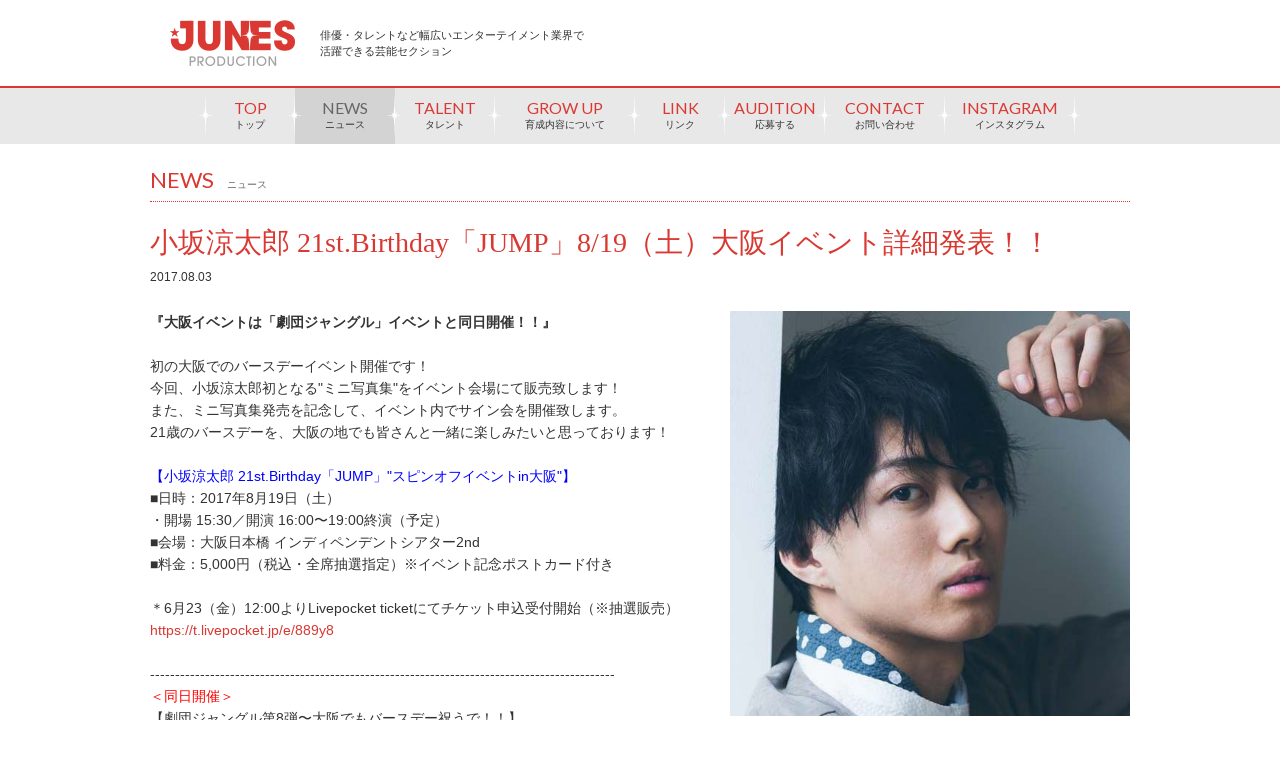

--- FILE ---
content_type: text/html; charset=UTF-8
request_url: https://www.junespro.com/news/entry.php?id=9008
body_size: 19814
content:

<!DOCTYPE html>
<html lang="ja">
<head>
<meta charset="utf-8">
<title>小坂涼太郎 21st.Birthday「JUMP」8/19（土）大阪イベント詳細発表！！｜ニュース｜JUNES PRODUCTION [ジュネスプロダクション]</title>
<meta name="description" content="株式会社ジュネスが運営する、エンタメ業界で活躍できる俳優やタレントを集めた芸能セクションのサイトです。ジュネスプロダクションに在籍するタレント・ユニットの新着ニュースやプロフィールを掲載しています。また、芸能界へ入りたい方に向けて、タレントの募集や育成内容の紹介もございます。">
<meta name="keywords" content="JUNES PRODUCTION,ジュネスプロダクション,俳優,タレント,芸能,タレント募集">
<meta name="viewport" content="">
<meta property="og:title" content="小坂涼太郎 21st.Birthday「JUMP」8/19（土）大阪イベント詳細発表！！｜ニュース" />
<meta property="og:type" content="website" />
<meta property="og:url" content="http://www.junespro.com/" />
<meta property="og:site_name" content="JUNES PRODUCTION [ジュネスプロダクション]" />
<meta property="og:description" content="株式会社ジュネスが運営する、エンタメ業界で活躍できる俳優やタレントを集めた芸能セクションのサイトです。ジュネスプロダクションに在籍するタレント・ユニットの新着ニュースやプロフィールを掲載しています。また、芸能界へ入りたい方に向けて、タレントの募集や育成内容の紹介もございます。" />
<meta property="og:image" content="og-img.png" />
<meta property="fb:app_id" content="0" />
<link rel="mixi-check-image" type="image/jpeg" href="mixi-check-image.png" />
<link rel="stylesheet" href="/css/default.css" type="text/css" media="all">
<link rel="stylesheet" href="/css/common.css" type="text/css" media="all">
<link rel="stylesheet" href="/css/jquery.fs.naver.css" media="all" type="text/css" />
<link rel="stylesheet" href="/css/style.css" type="text/css" media="all">
<link rel='stylesheet' href='https://fonts.googleapis.com/css?family=Lato' type='text/css'>
<link rel="stylesheet" href="/css/news.css" type="text/css" media="all">
<script src="/js/jquery-1.9.1.min.js"></script>
<script src="/js/breakpoints.js"></script>
<script src="/js/jquery.easing.1.3.js"></script>
<script src="/js/jquery.fs.naver.js"></script>
<script src="/js/jquery.lazyload.min.js"></script>
<script src="/js/jquery.heightLine.js"></script>
<script src="/js/jQueryAutoHeight.js"></script>
<script type="text/javascript" src="/js/default.js"></script>
<script type="text/javascript" src="/js/sharrre.js"></script>
<script type="text/javascript" src="https://platform.twitter.com/widgets.js"></script>
<!--[if lt IE 9]>
<script src="http://css3-mediaqueries-js.googlecode.com/svn/trunk/css3-mediaqueries.js"></script>
<![endif]-->
<!-- Google Tag Manager -->
<script>(function(w,d,s,l,i){w[l]=w[l]||[];w[l].push({'gtm.start':
new Date().getTime(),event:'gtm.js'});var f=d.getElementsByTagName(s)[0],
j=d.createElement(s),dl=l!='dataLayer'?'&l='+l:'';j.async=true;j.src=
'https://www.googletagmanager.com/gtm.js?id='+i+dl;f.parentNode.insertBefore(j,f);
})(window,document,'script','dataLayer','GTM-MJN6SBM8');</script>
<!-- End Google Tag Manager --><script type="text/javascript" src="/js/jquery.masonry.min.js"></script>
<script type="text/javascript" src="/js/masonry.js"></script>
</head>
<body id="news">
<!-- Google Tag Manager (noscript) -->
<noscript><iframe src="https://www.googletagmanager.com/ns.html?id=GTM-MJN6SBM8"
height="0" width="0" style="display:none;visibility:hidden"></iframe></noscript>
<!-- End Google Tag Manager (noscript) -->
<script>
 (function(i,s,o,g,r,a,m){i['GoogleAnalyticsObject']=r;i[r]=i[r]||function(){
 (i[r].q=i[r].q||[]).push(arguments)},i[r].l=1*new Date();a=s.createElement(o),
 m=s.getElementsByTagName(o)[0];a.async=1;a.src=g;m.parentNode.insertBefore(a,m)
 })(window,document,'script','//www.google-analytics.com/analytics.js','ga');

 ga('create', 'UA-53428272-1', 'auto');
 ga('send', 'pageview');

</script>
<div id="header">
	<p id="logo">
		<a href="/"><img src="/img/logo.png" alt="JUNES PRODUCTION" width="125"></a>
		<span>俳優・タレントなど幅広いエンターテイメント業界で<br>活躍できる芸能セクション</span>
	</p>
	<div id="sns">
		<div id="facebook" data-url="http://www.junespro.com/" data-text="【JUNES PRODUCTION】俳優・タレントなど幅広いエンターテイメント業界で活躍できる芸能セクション http://www.junespro.com/" data-title="Like"></div>
		<div id="twitter" data-url="http://www.junespro.com/" data-text="【JUNES PRODUCTION】俳優・タレントなど幅広いエンターテイメント業界で活躍できる芸能セクション @junesinc" data-title="Tweet"></div>
	</div>	
</div>
<div id="nav">
	<ul class="cf">
		<li ><a href="/" class="top">TOP<span>トップ</span></a></li>
		<li><a href="/news/" class="news">NEWS<span>ニュース</span></a></li>
		<li><a href="/talent/" class="talent">TALENT<span>タレント</span></a></li>
		<li><a href="/growup/"  class="growup">GROW UP<span>育成内容について</span></a></li>
		<li><a href="/link/" class="link">LINK<span>リンク</span></a></li>
		<li><a href="/audition/" class="audition">AUDITION<span>応募する</span></a></li>
		<li><a href="https://www.junes.co.jp/contact/" target="_blank" class="contact">CONTACT<span>お問い合わせ</span></a></li>
		<!-- instagram -->
		<li class="instajpn"><a href="https://www.instagram.com/junes_model_agency/" target="_blank" rel="noopener noreferrer">INSTAGRAM<span>インスタグラム</span></a></li>
		<!-- /instagram -->
	</ul>
</div>


<div id="container">
<div id="main">
<div class="news_wrap">
<h1 class="ttl"><span class="en">NEWS</span><span class="jp">ニュース</span></h1>
<h2>小坂涼太郎 21st.Birthday「JUMP」8/19（土）大阪イベント詳細発表！！</h2>
<div class="date">2017.08.03</div><!-- date -->
<div class="news_box">
<div class="image">
<img src="https://www.junes.co.jp/wp/wp-content/uploads/2017/02/ryotarohp.jpg" alt=""></div><!-- image -->
<div class="text_area">
<div class="text">
<strong>『大阪イベントは「劇団ジャングル」イベントと同日開催！！』</strong><br />
<br />
初の大阪でのバースデーイベント開催です！<br />
今回、小坂涼太郎初となる"ミニ写真集"をイベント会場にて販売致します！<br />
また、ミニ写真集発売を記念して、イベント内でサイン会を開催致します。<br />
21歳のバースデーを、大阪の地でも皆さんと一緒に楽しみたいと思っております！<br />
<br />
<strong><span style="color: #0000ff;">【小坂涼太郎 21st.Birthday「JUMP」"スピンオフイベントin大阪"】</span></strong><br />
■日時：2017年8月19日（土）<br />
・開場 15:30／開演 16:00〜19:00終演（予定）<br />
■会場：大阪日本橋 インディペンデントシアター2nd<br />
■料金：5,000円（税込・全席抽選指定）※イベント記念ポストカード付き<br />
<br />
＊6月23（金）12:00よりLivepocket ticketにてチケット申込受付開始（※抽選販売）<br />
<a href="https://t.livepocket.jp/e/889y8"> https://t.livepocket.jp/e/889y8</a><br />
<br />
---------------------------------------------------------------------------------------------<br />
<span style="color: #ff0000;">＜同日開催＞</span><br />
【劇団ジャングル第8弾〜大阪でもバースデー祝うで！！】<br />
◆日時：2017年8月19日（土）<br />
・開場 10:30／開演 11:00（予定）<br />
トークショー11:00〜（90分）／サイン会12:45〜（約70分）<br />
◆会場：大阪日本橋 インディペンデントシアター2nd<br />
◆料金：3,900円（税込・全席抽選指定）<br />
◆記念物販：劇団ジャングルオリジナルパンフレット＋ブロマイド(3枚組)＋サイン会（2,600円税込）<br />
※お一人様につき各部お一つまで。イベント参加者様のみ購入可能。<br />
※ブロマイド（3枚組）の中の1枚へのサイン会となります。<br />
<br />
※チケット申込み、詳しい情報等は公式H.Pをご確認下さい。<br />
＜公式H.P＞<a href="http://gekijun.com">http://gekijun.com</a></div><!-- text -->


<dl class="keyword">
<dt>タグ：</dt>
<dd><a href="/news/?tag=221">バースデーイベント</a></dd></dl>


<dl class="link">
<dt>リンク：</dt>
<dd><a target="_blank" href="https://t.livepocket.jp/e/889y8">【公式H.P】</a></dd><dd><a target="_blank" href="http://gekijun.com">【「劇団ジャングル」公式H.P】</a></dd></dl>

<div id="social">
	<ul>
		<li><div id="fb-root"></div><script>(function(d, s, id) {var js, fjs = d.getElementsByTagName(s)[0];if (d.getElementById(id)) return;js = d.createElement(s); js.id = id;js.src = "//connect.facebook.net/ja_JP/sdk.js#xfbml=1&version=v2.0";fjs.parentNode.insertBefore(js, fjs);}(document, 'script', 'facebook-jssdk'));</script><div class="fb-like" data-href="http://junespro.junestest.10-1000.jp/" data-layout="button_count" data-action="like" data-show-faces="false" data-share="false"></div></li>
		<li><a href="https://twitter.com/share" class="twitter-share-button">Tweet</a><script>!function(d,s,id){var js,fjs=d.getElementsByTagName(s)[0],p=/^http:/.test(d.location)?'http':'https';if(!d.getElementById(id)){js=d.createElement(s);js.id=id;js.src=p+'://platform.twitter.com/widgets.js';fjs.parentNode.insertBefore(js,fjs);}}(document, 'script', 'twitter-wjs');</script></li>
	</ul>
</div>
</div><!-- text_area -->
</div><!-- news_box -->



<ul class="btn">
<li class="next"><a href="/news/entry.php?id=9169"><span>次のニュース</span></a></li>
<li class="prev"><a href="/news/entry.php?id=9158"><span>前のニュース</span></a></li>
</ul>
</div><!-- news_wrap -->


<div class="related_wrap">
<h3 class="ttl"><span class="en">RELATED NEWS</span><span class="jp">関連ニュース</span></h3>
<ul id="related">
<li class="item w2 junespro"><a href="https://www.junespro.com/news/entry.php?id=21579" class="clearfix"><img src="https://www.junes.co.jp/wp/wp-content/uploads/2024/09/IMG_0050-scaled.jpg"><span>【益永拓弥】10/20（日）『27th BIRTHDAY EVENT』開催！</span><small>2024.10.10</small></a></li><li class="item w2 junespro"><a href="https://www.junespro.com/news/entry.php?id=21364" class="clearfix"><img src="https://www.junes.co.jp/wp/wp-content/uploads/2024/07/★senaBD_10th_KV-scaled.jpg"><span>【星波】9/1（日）開催、星波SPECIAL EVENT『生誕祭』＆『10th Anniversary』 情報解禁！</span><small>2024.08.29</small></a></li><li class="item w2 junespro"><a href="https://www.junespro.com/news/entry.php?id=16793" class="clearfix"><img src="https://www.junes.co.jp/wp/wp-content/uploads/2022/01/齋20th-Birthdayヘッダー.jpeg"><span>【齋れいな】1/23（日）「祝成人&amp;20th Birthday」イベント開催！</span><small>2022.01.19</small></a></li><li class="item w3 junespro"><a href="https://www.junespro.com/news/entry.php?id=15639" class="clearfix"><img src="https://www.junes.co.jp/wp/wp-content/uploads/2021/07/0905星波告知バナー_配信あり-scaled.jpg"><span>【星波】『集まれ！流星波群 SENA 26th Birthday Anniversary Live☆』9月5日（日）開催！</span><small>2021.09.01</small></a></li><li class="item w1 junespro"><a href="https://www.junespro.com/news/entry.php?id=13765" class="clearfix"><img src="https://www.junes.co.jp/wp/wp-content/uploads/2020/06/kosaka_vol3バナー.jpeg"><span>7/5（日）開催、小坂涼太郎 24th Birthday「Monochrome vol.3」チケット払い戻しのご案内</span><small>2020.06.24</small></a></li><li class="item w2 junespro"><a href="https://www.junespro.com/news/entry.php?id=13761" class="clearfix"><img src="https://www.junes.co.jp/wp/wp-content/uploads/2020/06/kosaka_vol3_icon.jpg"><span>7/5（日）開催、小坂涼太郎 24th Birthday「Monochrome vol.3」ニコ生配信決定！</span><small>2020.06.24</small></a></li><li class="item w2 junespro"><a href="https://www.junespro.com/news/entry.php?id=13738" class="clearfix"><img src="https://www.junes.co.jp/wp/wp-content/uploads/2020/06/kosaka_vol3バナー.jpeg"><span>7/5（日）開催、小坂涼太郎 24th Birthday「Monochrome vol.3」一般販売&amp;ゲストも決定！</span><small>2020.06.17</small></a></li><li class="item w2 junespro"><a href="https://www.junespro.com/news/entry.php?id=13725" class="clearfix"><img src="https://www.junes.co.jp/wp/wp-content/uploads/2020/06/kosaka_vol3バナー.jpeg"><span>小坂涼太郎 24th Birthday「Monochrome vol.3」イベント開催につきまして</span><small>2020.06.16</small></a></li><li class="item w3 junespro"><a href="https://www.junespro.com/news/entry.php?id=13540" class="clearfix"><img src="https://www.junes.co.jp/wp/wp-content/uploads/2020/04/Monochrome-vol.3_1.jpg"><span>小坂涼太郎 24th Birthday「Monochrome vol.3」FC会員限定最速先行受付開始！</span><small>2020.04.15</small></a></li><li class="item w2 junespro"><a href="https://www.junespro.com/news/entry.php?id=11982" class="clearfix"><img src="https://www.junes.co.jp/wp/wp-content/uploads/2019/05/kosaka_birthday.jpg"><span>8/25（日）開催、小坂涼太郎 23rd Birthday「Monochrome vol.2」一般販売&amp;ゲストも決定！</span><small>2019.08.19</small></a></li><li class="item w2 junespro"><a href="https://www.junespro.com/news/entry.php?id=11862" class="clearfix"><img src="https://www.junes.co.jp/wp/wp-content/uploads/2019/05/kosaka_birthday.jpg"><span>小坂涼太郎 23rd BDイベント「Monochrome vol.2」FC会員二次先行受付開始！</span><small>2019.06.24</small></a></li><li class="item w2 junespro"><a href="https://www.junespro.com/news/entry.php?id=11638" class="clearfix"><img src="https://www.junes.co.jp/wp/wp-content/uploads/2019/05/kosaka_birthday.jpg"><span>小坂涼太郎 23rd Birthdayイベント「Monochrome vol.2」8月25日（日）に開催決定！</span><small>2019.05.14</small></a></li><li class="item w3 junespro"><a href="https://www.junespro.com/news/entry.php?id=9829" class="clearfix"><img src="https://www.junes.co.jp/wp/wp-content/uploads/2018/06/kosaka_birthday.png"><span>『小坂涼太郎 22nd バースデーイベント』7月14日（土）に開催！ゲストも決定！</span><small>2018.06.25</small></a></li><li class="item w2 junespro"><a href="https://www.junespro.com/news/entry.php?id=9923" class="clearfix"><img src="https://www.junes.co.jp/wp/wp-content/uploads/2018/04/Alice-BD.jpeg"><span>中原ありす20歳の誕生日5/27（日）にBDイベント開催！</span><small>2018.05.22</small></a></li><li class="item w2 junespro"><a href="https://www.junespro.com/news/entry.php?id=8958" class="clearfix"><img src="https://www.junes.co.jp/wp/wp-content/uploads/2017/02/ryotarohp.jpg"><span>小坂涼太郎 21st.Birthday「JUMP」7/23（日）イベント詳細発表！！</span><small>2017.06.05</small></a></li><li class="item w1 junespro"><a href="https://www.junespro.com/news/entry.php?id=8888" class="clearfix"><img src="https://www.junes.co.jp/wp/wp-content/uploads/2017/02/ryotarohp.jpg"><span>小坂涼太郎21st.バースデーイベント7月東京&amp;8月大阪にて開催決定！</span><small>2017.05.22</small></a></li></ul>
</div><!-- relate_wrap -->

</div><!-- main -->
</div><!-- container -->




<div id="snstool" class="cf">

<div id="links">
<div id="links-in">
<h2 class="ttl">おすすめリンク</h2>
<!--
<ul>
 	<li></li>
 	<li><a href="https://sena-official.info" target="_blank" rel="noopener noreferrer"><img title="2020_09_180_80_ver3" src="https://www.junes.co.jp/wp/wp-content/uploads/2014/07/2020_09_180_80_ver3.jpg" alt="" width="180" height="80" /></a></li>
 	<li><a href="http://www.naruto-stage.jp"><img class="alignnone wp-image-16443 size-full" src="https://www.junes.co.jp/wp/wp-content/uploads/2021/11/NARUTO_link.jpg" alt="" width="180" height="80" /></a></li>
</ul>
-->
</div>
</div>

<div id="facebook">
<h2 class="ttl">Facebook<span>フェイスブック</span></h2>
<div>
<div id="fb-root"></div>
<script>(function(d, s, id) {
 var js, fjs = d.getElementsByTagName(s)[0];
 if (d.getElementById(id)) return;
 js = d.createElement(s); js.id = id;
 js.src = "//connect.facebook.net/ja_JP/sdk.js#xfbml=1&version=v2.0";
 fjs.parentNode.insertBefore(js, fjs);
}(document, 'script', 'facebook-jssdk'));</script>


<div class="fb-like-box" data-href="https://www.facebook.com/junes.inc" data-colorscheme="light" data-show-faces="true"
data-header="true" data-stream="true" data-show-border="true"></div>
</div>
</div><!-- /facebook -->

<div id="twitter">
<h2 class="ttl">Twitter<span>ツイッター</span></h2>
<div>
<a class="twitter-timeline"  href="https://twitter.com/junesinc"
data-widget-id="489647439188488192">@junesinc からのツイート</a>
   <script>!function(d,s,id){var
js,fjs=d.getElementsByTagName(s)[0],p=/^https:/.test(d.location)?'http':'https';if(!d.getElementById(id)){js=d.createElement(s);js.id=id;js.src=p+"://platform.twitter.com/widgets.js<https://platform.twitter.com/widgets.js>";fjs.parentNode.insertBefore(js,fjs);}}(document,"script","twitter-wjs");</script>
</div>
</div><!-- /twitter -->

</div><!-- /snstool -->
<div id="footer">
	<div id="footer-in" class="cf">
		<div id="fnavi1">
			<p><a href="http://www.junes.co.jp/" target="_blank"><img src="https://www.junes.co.jp/img/logo_footer.gif"></a></p>
			<ul>
<li><a href="https://www.junes.co.jp/company.php">会社概要</a></li><li><a href="https://www.junes.co.jp/access.php">アクセスマップ</a></li><li><a href="https://www.junes.co.jp/guideline.php">取引ガイドライン</a></li><li><a href="https://www.junes.co.jp/contact/">お問い合わせ</a></li>			</ul>
			<p><small>Copyrightc 2014 JUNES ACTING & MODELING. All rights reserved.<br />
			ページ上で使用されている画像データは（株）ジュネスが管理しています。<br />
			これらのデータの無断転載を固く禁じます。</small></p>
		</div><!-- /fnavi1 -->
		<div id="fnavi2">
			<ul>
<li><a href="https://www.junespro.com"><img src="/img/bnr_junespro.png" alt="JUNES PRODUCTION" width="160" height="45"><span>俳優・タレントなど幅広いエンターテイメント業界で活躍できる芸能セクション</span></a></li><li><a href="https://jhalf.jp"><img src="/img/bnr_jhalf.png" alt="jhalf" width="160" height="45"><span>おすすめハーフタレント／モデルの総合プロモーション</span></a></li><li><a href="https://www.jexmodels.com"><img src="/img/bnr_jex.png" alt="Jex MODELS" width="160" height="45"><span>厳選されたジュネスのファッションモデルサイト</span></a></li><li><a href="https://www.signboard40.com"><img src="/img/bnr_sb40.png" alt="キッズモデル、赤ちゃん、子役事務所の情報やオーディション、デビュー募集。Signboard40（サインボード40）" width="160" height="45"><span>日本人キッズ〜ジュニアモデル＆タレントのカタログ＆プロモーションサイト</span></a></li><li><a href="https://www.junesmodels.com"><img src="/img/bnr_com.png" alt="JUNESMODELS.COM" width="160" height="45"><span>業界トップクラスの在籍数を誇る外国人やハーフのモデル・タレントサイト</span></a></li>			</ul>
		</div><!-- /fnavi2 -->
	</div>
</div><!-- /footer -->

</body>
</html>


--- FILE ---
content_type: text/css
request_url: https://www.junespro.com/css/default.css
body_size: 3913
content:
@charset "utf-8";
/* ===================================================================

CSS information

 style info :デフォルトCSS

=================================================================== */


/* ----------------------------------------------------
	reset
---------------------------------------------------- */
html,body,div,span,object,iframe,h1,h2,h3,h4,h5,h6,p,blockquote,pre,abbr,address,cite,code,del,dfn,em,img,ins,kbd,q,samp,small,strong,sub,sup,var,b,i,dl,dt,dd,ol,ul,li,fieldset,form,label,legend,table,caption,tbody,tfoot,thead,tr,th,td,article,aside,canvas,details,figcaption,figure, footer,header,hgroup,menu,nav,section,summary,time,mark,audio,video {
	font-size: 100%;
	font-weight: normal;
	margin: 0;
	padding: 0;
	border: 0;
	outline: 0;
	background: transparent;
}
article,aside,details,figcaption,figure,footer,header,hgroup,menu,nav,section { display: block;}
ul, ol {list-style-type: none;}
table {
	border: none;
	border-collapse: collapse;
	border-spacing: 0;
}
th, caption {text-align: left;}
img{border: none;}
a { outline: none;}
a:focus {outline: none;}
a img {vertical-align: top;text-decoration: none;}
strong{font-weight: bold;}

/* ----------------------------------------------------
	clearfix
---------------------------------------------------- */
.clearfix:before,.clearfix:after,.cf:before,.cf:after {content: " ";display: table;}
.clearfix:after,.cf:after {clear: both;}
.clearfix,.cf {*zoom: 1;}

.fade img:hover{
	opacity: 0.7;
	filter: alpha(opacity=70);
}

/* ----------------------------------------------------
	汎用 ※制作方針として必要なければ削除
---------------------------------------------------- */
.tc{text-align: center!important;}
.tr{text-align: right!important;}
.tl{text-align: left!important;}
.m5{margin: 5px!important;}
.m10{margin: 10px!important;}
.m15{margin: 15px!important;}
.m20{margin: 20px!important;}
.m25{margin: 25px!important;}
.m30{margin: 30px!important;}
.mt5{margin-top: 5px!important;}
.mt10{margin-top: 10px!important;}
.mt15{margin-top: 15px!important;}
.mt20{margin-top: 20px!important;}
.mt25{margin-top: 25px!important;}
.mt30{margin-top: 30px!important;}
.mb5{margin-bottom: 5px!important;}
.mb10{margin-bottom: 10px!important;}
.mb15{margin-bottom: 15px!important;}
.mb20{margin-bottom: 20px!important;}
.mb25{margin-bottom: 25px!important;}
.mb30{margin-bottom: 30px!important;}
.ml5{margin-left: 5px!important;}
.ml10{margin-left: 10px!important;}
.ml15{margin-left: 15px!important;}
.ml20{margin-left: 20px!important;}
.ml25{margin-left: 25px!important;}
.ml30{margin-left: 30px!important;}
.mr5{margin-right: 5px!important;}
.mr10{margin-right: 10px!important;}
.mr15{margin-right: 15px!important;}
.mr20{margin-right: 20px!important;}
.mr25{margin-right: 25px!important;}
.mr30{margin-right: 30px!important;}
.p5{padding: 5px!important;}
.p10{padding: 10px!important;}
.p15{padding: 15px!important;}
.p20{padding: 20px!important;}
.p25{padding: 25px!important;}
.p30{padding: 30px!important;}
.pt5{padding-top: 5px!important;}
.pt10{padding-top: 10px!important;}
.pt15{padding-top: 15px!important;}
.pt20{padding-top: 20px!important;}
.pt25{padding-top: 25px!important;}
.pt30{padding-top: 30px!important;}
.pb5{padding-bottom: 5px!important;}
.pb10{padding-bottom: 10px!important;}
.pb15{padding-bottom: 15px!important;}
.pb20{padding-bottom: 20px!important;}
.pb25{padding-bottom: 25px!important;}
.pb30{padding-bottom: 30px!important;}
.pl5{padding-left: 5px!important;}
.pl10{padding-left: 10px!important;}
.pl15{padding-left: 15px!important;}
.pl20{padding-left: 20px!important;}
.pl25{padding-left: 25px!important;}
.pl30{padding-left: 30px!important;}
.pr5{padding-right: 5px!important;}
.pr10{padding-right: 10px!important;}
.pr15{padding-right: 15px!important;}
.pr20{padding-right: 20px!important;}
.pr25{padding-right: 25px!important;}
.pr30{padding-right: 30px!important;}



--- FILE ---
content_type: text/css
request_url: https://www.junespro.com/css/style.css
body_size: 5424
content:
@charset "utf-8";
/* ===================================================================

CSS information

=================================================================== */

/* ----------------------------------------------------
	masonry 一覧
---------------------------------------------------- */
#container{
	width: 980px!important;
}
#items_wrap{
	margin: 0 auto;
	min-width: 980px!important;
}
#items{
	text-align: center;
}
#items .item{
display: block;
line-height:1.6em;
width:176px;
float: left;
margin:10px;
color:#666;
text-align: left;
background-color:#fff;
	-moz-box-shadow:0px 0px 5px rgba(000,000,000,0.2),;
	-webkit-box-shadow:0px 0px 5px rgba(000,000,000,0.2);
	box-shadow:0px 0px 5px rgba(000,000,000,0.2);
	position: relative;
	behavior: url(/css/PIE.htc);
}
#items .item img{
	width: 176px;
}

.item a{
display:block;
position: relative;
}
.item a:hover{
background-color:#fff;
	-moz-box-shadow:0px 0px 5px rgba(000,000,000,0.6),;
	-webkit-box-shadow:0px 0px 5px rgba(000,000,000,0.6);
	box-shadow:0px 0px 5px rgba(000,000,000,0.6);
	behavior: url(/css/PIE.htc);
}
.movie .net{
	position: relative;
}
.movie .net:before{
	content: '';
	position: absolute;
	top: 0px;
	left: 0px;
	width: 100%;
	height: 100%;
	background: url(/img/bg_movie.png) repeat top left;
	z-index: 10;
}
.movie .net:after{
	content: '';
	width: 28px;
	height: 28px;
	position: absolute;
	bottom: 5px;
	left: 5px;
	background: url(/img/icn_movie.png) no-repeat top left;
	z-index: 100;
}

.new:before{
	content: 'NEW';
	background-color: #e40108;
	color: #fff;
	position: absolute;
	top: 0px;
	left: 0px;
	font-size: 10px;
	padding: 0 10px;
	z-index: 100;
}
#items .w2,
#items .w2 img {
width:372px!important;
}
#items .w3,
#items .w3 img {
width:548px!important;
}
.item img{
width:100%;
}
.item span{
display:block;
padding:10px;
}
.item small{
display:block;
text-align:right;
padding:0 10px 5px 10px;
}
#moreview{
	width: 150px;
	margin: 20px auto 0;
}
#moreview a{
	display: block;
	padding: 5px 0 5px 5px;
	border-top: 1px dashed #d93932;
	border-bottom: 1px dashed #d93932;
	font-size: 14px;
	color: #d93932;
	text-align: center;
	background: url(../img/icn_arrow_01.png) no-repeat 5px center ;
}
#moreview a span{
	font-size: 10px;
	padding: 0 0 0 10px;
}

#calender{
	width:176px;
	height:180px;
	margin:10px 6px 10px 10px;
	position:relative;
	border:2px solid #d93932;
	font-family: 'Lato', sans-serif;
	box-sizing: border-box;
}
#calender a{
	-moz-box-shadow:none;
	-webkit-box-shadow:none;
	box-shadow:none;
}
#calender a:hover{
	text-decoration: underline;
}
#calender #calno{
	text-align:center;
	padding:20px 0;
	color:#d93932;
	position: relative;
}
#calender #calno p{
	padding:0;
	text-align:center;
}
#calender #calno p small{
	font-size:140%;
	text-align:center;
}
#calender #calno a{
	color:#d93932;
	padding:10px;
}
#calender #calno a.prev{
	position: absolute;
	top: 65px;
	left: 0px;
}
#calender #calno a.next{
	position: absolute;
	top: 65px;
	right: 0px;
}
#calender #calno a.month{
	margin: 15px 0 0 0;
}
#calender #calno strong{
	font-size:420%;
	display:block;
	margin:20px 0 10px 0;
}
#acMenu{
    z-index:9999;
	position:absolute;
	left:0;
	top:132px;
	box-sizing: border-box;
	width:100%;
    }
#acMenu p.tgle{
	cursor:pointer;
	margin:10px;
	padding:7px 0 0 0;
	color:#d93932;
	border-top:1px solid #d93932;
	text-align: center;
    }
#acMenu div#open{
	border:2px solid #d93932;
	border-top:none;
	margin:-5px 0 0 -2px;
	padding:10px 0 0;
	background:#fff;
	display:none;
	width:176px;
	overflow:hidden;
	box-sizing: border-box;
    }
#acMenu #open .month li a:hover{
	background-color: #d93932;
	color: #fff;
	text-decoration: none;
}
#acMenu #open .month p{
	text-align:center;
	color:#d93932;
	font-size:120%;
	margin-bottom:10px;
	}
#acMenu #open .month p a{
	display:inline;
	color:#d93932;
	margin:0 20px;
	padding:10px;
	}
#acMenu #open .month p a small{
	display:inline;
	}
#acMenu ul{
	margin:10px 0 10px 5px;
    }
#acMenu ul li{
	margin:0;
	padding:0;
	float:left;
	text-align:center;
	}
#acMenu ul li a{
	margin: 2px;
	padding: 0;
	width: 17px;
	height: 17px;
	border: 1px solid #d93932;
	color: #d93932;
	font-size: 12px;
	line-height: 1.5em;
	}
#acMenu ul li span{
	margin: 2px;
	padding: 0;
	width: 17px;
	height: 17px;
	border: 1px solid #bbb;
	color: #bbb;
	font-size: 12px;
	line-height: 1.5em;
	}

/* enough width for 4 columns */
@media screen and ( max-width: 480px ) {
#container{
	width: auto!important;
	overflow: hidden;
}
#items .w2 {
width:auto!important;
}
#items .w3 {
width:auto!important;
}

#items_wrap{
	min-width: 100%!important;
	width: 100%!important;
}
#items{
	margin: 0 20px;
	position: relative;
	top: -50px;
}
#items .item {
	width: 100%!important;
	margin: 0 0 20px 0;
}
#items .item img{
	width: 100%!important;
}
#acMenu div#open{
	border:2px solid #d93932;
	border-top:none;
	margin:-5px 0 0 -2px;
	padding:10px 0 0;
	background:#fff;
	display:none;
	width:100%;
	overflow:hidden;
	box-sizing: content-box;
    }
#acMenu ul{
	width: 231px;
	margin:10px auto;
    }
#acMenu ul li{
	margin:0;
	padding:0;
	float:left;
	text-align:center;
	}
#acMenu ul li a{
margin: 2px;
padding: 0;
width: 27px;
height: 25px;
border: 1px solid #d93932;
color: #d93932;
font-size: 14px;
line-height: 1.7em;
	}
#acMenu ul li span{
margin: 2px;
padding: 0;
width: 27px;
height: 25px;
	border: 1px solid #bbb;
	color: #bbb;
font-size: 14px;
line-height: 1.7em;
	}
}

--- FILE ---
content_type: application/javascript
request_url: https://www.junespro.com/js/default.js
body_size: 8295
content:
/* ===================================================================
JS information
 script info :���� 
 =================================================================== */

// for IE8 PNG
jQuery(function() {if(navigator.userAgent.indexOf("MSIE") != -1) {jQuery('img').each(function() {if(jQuery(this).attr('src').indexOf('.png') != -1) {jQuery(this).css({'filter': 'progid:DXImageTransform.Microsoft.AlphaImageLoader(src="' + jQuery(this).attr('src') + '", sizingMethod="scale");'});}});}});

// more
;(function($) {
	$.fn.onScrollShowed = function(url, ul, wrapper, onload) {
		var $this = $(this);
		var i = 0;
		var ajax = null;

		$this.on('click', loadItems);

		function loadItems() {
			if (!$this.is(":visible")) return;
			if (ajax != null) return;
			i++;
			ajax = $.ajax({
				url: url,
				type: "get",
				cache: false,
				data: {offset: $(ul).children().length},
				dataType: "html",
				beforeSend: function(){
					$this.css('visibility', 'hidden');
					$this.parent().activity({segments:9,space:2,length:3,width:1.5});
				}
			}).done(function(html){
				if (!html) {
					$this.css('visibility', '');
					$this.parent().activity(false);
					$this.hide();
					return;
				}
				var $html = $(html);
				$html.hide();
				$(ul).append($html);
				$html.imagesLoaded( function() {
					$html.each(function(){
						$(wrapper).masonry('appended', $(this));
					});
					$html.show();

					$this.css('visibility', '');
					$this.parent().activity(false);

					if ($html.filter("._last").length) {
						$this.hide();
					}

					ajax = null;

					if (onload != undefined) {
						onload();
					}
				});



			}).fail(function(){
			});

		}

		$(window).on("scroll", function(){
			if ($this.offset().top < $(window).scrollTop() + $(window).height()) {
				if (i >= 2) return;
				loadItems();
			}
		});
	}
})(jQuery);



$(window).load(function () {
jQuery(document).ready(function(){
    if(navigator.userAgent.indexOf('iPhone') > -1){
        jQuery("head").append(jQuery('<meta name="viewport" content="width=device-width, initial-scale=1.0, maximum-scale=1, user-scalable=0" />'));
    }
    else if(navigator.userAgent.indexOf('iPad') > -1){
        jQuery('head').append('<meta name="viewport" content="" />');
    }
});

/* ----------------------------------------------------
	�i�r�Q�[�V���� ���X�|���V�u
---------------------------------------------------- */
$("#nav").naver({
	maxWidth: "480px",
	animated: true,
	labelClosed: "MENU",
	labelOpen: "CLOSE"
});

// Globalnav current
$(function(){
	var id = $("body").attr("id");
	$("#nav ul li a."+id).addClass("active");
});


/* ----------------------------------------------------
	�y�[�W�X�N���[��
---------------------------------------------------- */

	$('#pagetop a').click(function() {
		$('html,body').animate({scrollTop: 0}, {duration: 1000, easing: "easeOutExpo"});
	});

  // #�Ŏn�܂�A���J�[���N���b�N�����ꍇ�ɏ���
   $('a[href^=#]').click(function() {
      // �X�N���[���̑��x
      var speed = 1000; // �~���b
      // �A���J�[�̒l�擾
      var href= $(this).attr("href");
      // �ړ�����擾
      var target = $(href == "#" || href == "" ? 'html' : href);
      // �ړ���𐔒l�Ŏ擾
      var position = target.offset().top;
      // �X���[�X�X�N���[��
      $('body,html').animate({scrollTop:position}, speed, 'easeOutExpo');
      return false;
   });

/* ----------------------------------------------------
	���[���I�[�o�[
---------------------------------------------------- */

	var imgClass = ".roll" // ���[���I�[�o�[�摜�ؑւ̑ΏۃZ���N�^�[
	var hovername = "_on" // �I�[�o�[�摜�̃t�@�C��������
	$(imgClass).find("img").not('[src*="'+ hovername +'."]').each(function() {
		var img = $(this);
		var src = img.attr('src');
		var src_on = src.substr(0, src.lastIndexOf('.')) + hovername + src.substring(src.lastIndexOf('.'));
		$('<img>').attr('src', src_on);
			img.hover(function() {
			img.attr('src', src_on);
		},
		function() {
			img.attr('src', src);
		});
	});

/* ----------------------------------------------------
	�{�b�N�X�v�f�Ƀ����N
---------------------------------------------------- */
	$.boxLink = function (options) {
		var o = $.extend({
			targetBox: 'boxLink',//�ΏۃN���X��
			hover: 'hover'//�}�E�X�I�[�o�[���t�^�N���X
		}, options);
			$('.'+o.targetBox).hover(function () {
			$(this).addClass(o.hover);
		}, function () {
			$(this).removeClass(o.hover);
		});
		$('.'+o.targetBox).click(function () {
			var boxUrl = $(this).find('a').attr('href');
			if ($(this).find('a').attr('target') == '_blank') {
				window.open(boxUrl);
			} else window.location = boxUrl;
			return false;
		});
		$(window).unload(function () {
			$(this).removeClass(o.hover);
		});
	};
	$(function () {
		$.boxLink();
	});
/* ----------------------------------------------------
	�}�E�X�I�[�o�[
---------------------------------------------------- */

   $(".opacity").hover(function() {
       $(this).stop(true, false).animate({opacity:"0.7"}, 200);
   }, function() {
       $(this).stop(true, false).animate({opacity:"1"}, 400);
   });

/* ----------------------------------------------------
	�^�u
---------------------------------------------------- */
	$("#tub_body > div:not("+$("#tab li a.active").attr("href")+")").hide()
	$("#tab li a").click(function(){
		$("#tab li a").removeClass("active");
		$(this).addClass("active");
		$("#tub_body > div").hide();
		$($(this).attr("href")).show();
		return false;
	});

/* ----------------------------------------------------
	SNS
---------------------------------------------------- */

	$('#twitter').sharrre({
		share: { twitter: true },
		enableHover: false,
		enableTracking: true,
		click: function(api, options){
			api.simulateClick();
			api.openPopup('twitter');
		}
	});
	$('#facebook').sharrre({
		share: { facebook: true },
		enableHover: false,
		enableTracking: true,
		click: function(api, options){
			api.simulateClick();
			api.openPopup('facebook');
		}
	});
	/* -------------------------------------------
	�@windos�@resize
	------------------------------------------- */	
	var winTimer = false;
	var winWidth = window.innerWidth;
	var convert = '';
	switchJs();
	
	$( window ).resize(function(){
		if(winTimer !== false) {
			clearTimeout(winTimer);
		}
		winTimer = setTimeout(function(){
			winWidth = window.innerWidth;
			// ���T�C�Y�I�����̏���
			switchJs();
		}, 200);

		// ���[�_�������
/*
		if (window.innerWidth != winWidth) {
			$("#modal-close").trigger("click", "resize");
		}
*/
	});


	// switchJs js�̐؂�ւ�
	function switchJs() {
		
		if(winWidth <= 480){
			// winWidth ��480px�ȉ��@for SP
			if($('body').hasClass('pc')) {
				$('body').removeClass('pc');
				$('body').addClass('sp');
				convert = 'sp';
				forSp();
			} else if(!$('body').hasClass('sp')) {
				$('body').addClass('sp');
				forSp();
			}
		} else {
			// winWidth ��480px���� for PC
			if($('body').hasClass('sp')) {
				$('body').removeClass('sp');
				$('body').addClass('pc');
				convert = 'pc';
				forPc();
			} else if(!$('body').hasClass('pc')) {
				$('body').addClass('pc');
				forPc();
			}
		}
	};	



	/* ----------------------------------------------------
		forSp SP�p����
	---------------------------------------------------- */
	function forSp(){
		if(convert == 'sp'){
			$('#nav_sp + ul').hide();
			$('meta[name=viewport]').attr('content','width=device-width, initial-scale=1.0, maximum-scale=1, user-scalable=0');
		}
		if($('body').hasClass('sp')){
			$('#nav_cat + ul').hide();
			$('#nav_cat').removeClass('active');
			$('meta[name=viewport]').attr('content','width=device-width, initial-scale=1.0, maximum-scale=1, user-scalable=0');
		}

		
		/* ----------------------------------------------------
			���j���[�\���E��\��
		---------------------------------------------------- */
		$('#nav_sp').on("click", function() {
			$('#nav_sp').toggleClass('active');
			$('#nav_sp + ul').slideToggle();
		});
	}
	
	
	/* ----------------------------------------------------
		forPc SP�p����
	---------------------------------------------------- */
	function forPc(){
		if(convert == 'pc'){
			$('#nav_sp + ul').show();
			$('meta[name=viewport]').attr('content','');
		}
		if($('body').hasClass('pc')){
			$('meta[name=viewport]').attr('content','');
		}

	}

});


